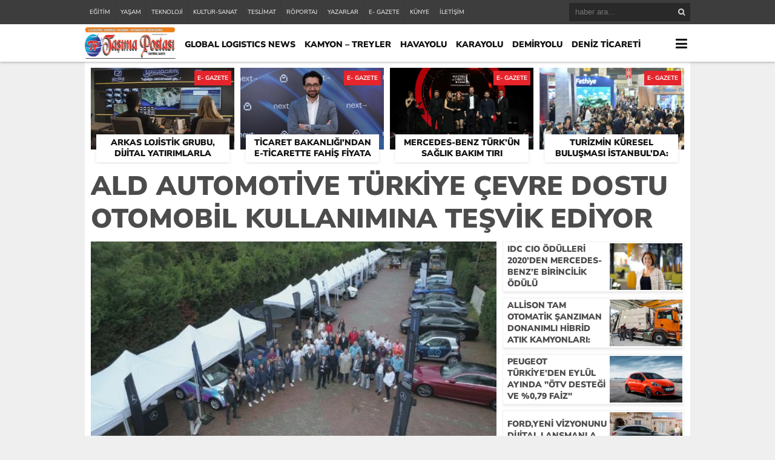

--- FILE ---
content_type: text/html; charset=UTF-8
request_url: https://tasimapostasi.com/2019/11/06/ald-automotive-turkiye-cevre-dostu-otomobil-kullanimina-tesvik-ediyor/
body_size: 13703
content:
<!DOCTYPE html>
<html lang="tr">
<head>
<meta charset="utf-8">
<link rel="preload" href="https://tasimapostasi.com/wp-content/cache/fvm/min/1761213374-cssb0475971cb9dad3a918ef169d1a6f60fdce8a2be14c56679825271e21b3ba.css" as="style" media="all" /> 
<link rel="preload" href="https://tasimapostasi.com/wp-content/cache/fvm/min/1761213374-css6735371f3e202151905432987ea741593d1b2848d83fc52cda11815def935.css" as="style" media="all" />
<script data-cfasync="false">if(navigator.userAgent.match(/MSIE|Internet Explorer/i)||navigator.userAgent.match(/Trident\/7\..*?rv:11/i)){var href=document.location.href;if(!href.match(/[?&]iebrowser/)){if(href.indexOf("?")==-1){if(href.indexOf("#")==-1){document.location.href=href+"?iebrowser=1"}else{document.location.href=href.replace("#","?iebrowser=1#")}}else{if(href.indexOf("#")==-1){document.location.href=href+"&iebrowser=1"}else{document.location.href=href.replace("#","&iebrowser=1#")}}}}</script>
<script data-cfasync="false">class FVMLoader{constructor(e){this.triggerEvents=e,this.eventOptions={passive:!0},this.userEventListener=this.triggerListener.bind(this),this.delayedScripts={normal:[],async:[],defer:[]},this.allJQueries=[]}_addUserInteractionListener(e){this.triggerEvents.forEach(t=>window.addEventListener(t,e.userEventListener,e.eventOptions))}_removeUserInteractionListener(e){this.triggerEvents.forEach(t=>window.removeEventListener(t,e.userEventListener,e.eventOptions))}triggerListener(){this._removeUserInteractionListener(this),"loading"===document.readyState?document.addEventListener("DOMContentLoaded",this._loadEverythingNow.bind(this)):this._loadEverythingNow()}async _loadEverythingNow(){this._runAllDelayedCSS(),this._delayEventListeners(),this._delayJQueryReady(this),this._handleDocumentWrite(),this._registerAllDelayedScripts(),await this._loadScriptsFromList(this.delayedScripts.normal),await this._loadScriptsFromList(this.delayedScripts.defer),await this._loadScriptsFromList(this.delayedScripts.async),await this._triggerDOMContentLoaded(),await this._triggerWindowLoad(),window.dispatchEvent(new Event("wpr-allScriptsLoaded"))}_registerAllDelayedScripts(){document.querySelectorAll("script[type=fvmdelay]").forEach(e=>{e.hasAttribute("src")?e.hasAttribute("async")&&!1!==e.async?this.delayedScripts.async.push(e):e.hasAttribute("defer")&&!1!==e.defer||"module"===e.getAttribute("data-type")?this.delayedScripts.defer.push(e):this.delayedScripts.normal.push(e):this.delayedScripts.normal.push(e)})}_runAllDelayedCSS(){document.querySelectorAll("link[rel=fvmdelay]").forEach(e=>{e.setAttribute("rel","stylesheet")})}async _transformScript(e){return await this._requestAnimFrame(),new Promise(t=>{const n=document.createElement("script");let r;[...e.attributes].forEach(e=>{let t=e.nodeName;"type"!==t&&("data-type"===t&&(t="type",r=e.nodeValue),n.setAttribute(t,e.nodeValue))}),e.hasAttribute("src")?(n.addEventListener("load",t),n.addEventListener("error",t)):(n.text=e.text,t()),e.parentNode.replaceChild(n,e)})}async _loadScriptsFromList(e){const t=e.shift();return t?(await this._transformScript(t),this._loadScriptsFromList(e)):Promise.resolve()}_delayEventListeners(){let e={};function t(t,n){!function(t){function n(n){return e[t].eventsToRewrite.indexOf(n)>=0?"wpr-"+n:n}e[t]||(e[t]={originalFunctions:{add:t.addEventListener,remove:t.removeEventListener},eventsToRewrite:[]},t.addEventListener=function(){arguments[0]=n(arguments[0]),e[t].originalFunctions.add.apply(t,arguments)},t.removeEventListener=function(){arguments[0]=n(arguments[0]),e[t].originalFunctions.remove.apply(t,arguments)})}(t),e[t].eventsToRewrite.push(n)}function n(e,t){let n=e[t];Object.defineProperty(e,t,{get:()=>n||function(){},set(r){e["wpr"+t]=n=r}})}t(document,"DOMContentLoaded"),t(window,"DOMContentLoaded"),t(window,"load"),t(window,"pageshow"),t(document,"readystatechange"),n(document,"onreadystatechange"),n(window,"onload"),n(window,"onpageshow")}_delayJQueryReady(e){let t=window.jQuery;Object.defineProperty(window,"jQuery",{get:()=>t,set(n){if(n&&n.fn&&!e.allJQueries.includes(n)){n.fn.ready=n.fn.init.prototype.ready=function(t){e.domReadyFired?t.bind(document)(n):document.addEventListener("DOMContentLoaded2",()=>t.bind(document)(n))};const t=n.fn.on;n.fn.on=n.fn.init.prototype.on=function(){if(this[0]===window){function e(e){return e.split(" ").map(e=>"load"===e||0===e.indexOf("load.")?"wpr-jquery-load":e).join(" ")}"string"==typeof arguments[0]||arguments[0]instanceof String?arguments[0]=e(arguments[0]):"object"==typeof arguments[0]&&Object.keys(arguments[0]).forEach(t=>{delete Object.assign(arguments[0],{[e(t)]:arguments[0][t]})[t]})}return t.apply(this,arguments),this},e.allJQueries.push(n)}t=n}})}async _triggerDOMContentLoaded(){this.domReadyFired=!0,await this._requestAnimFrame(),document.dispatchEvent(new Event("DOMContentLoaded2")),await this._requestAnimFrame(),window.dispatchEvent(new Event("DOMContentLoaded2")),await this._requestAnimFrame(),document.dispatchEvent(new Event("wpr-readystatechange")),await this._requestAnimFrame(),document.wpronreadystatechange&&document.wpronreadystatechange()}async _triggerWindowLoad(){await this._requestAnimFrame(),window.dispatchEvent(new Event("wpr-load")),await this._requestAnimFrame(),window.wpronload&&window.wpronload(),await this._requestAnimFrame(),this.allJQueries.forEach(e=>e(window).trigger("wpr-jquery-load")),window.dispatchEvent(new Event("wpr-pageshow")),await this._requestAnimFrame(),window.wpronpageshow&&window.wpronpageshow()}_handleDocumentWrite(){const e=new Map;document.write=document.writeln=function(t){const n=document.currentScript,r=document.createRange(),i=n.parentElement;let a=e.get(n);void 0===a&&(a=n.nextSibling,e.set(n,a));const s=document.createDocumentFragment();r.setStart(s,0),s.appendChild(r.createContextualFragment(t)),i.insertBefore(s,a)}}async _requestAnimFrame(){return new Promise(e=>requestAnimationFrame(e))}static run(){const e=new FVMLoader(["keydown","mousemove","touchmove","touchstart","touchend","wheel"]);e._addUserInteractionListener(e)}}FVMLoader.run();</script>
<title>ALD AUTOMOTİVE TÜRKİYE ÇEVRE DOSTU OTOMOBİL KULLANIMINA TEŞVİK EDİYOR &laquo; Lojistik sektörü Son dakika haber gazetesi Taşıma Postası</title>
<meta name='robots' content='max-image-preview:large' />
<link rel="alternate" type="application/rss+xml" title="Lojistik sektörü Son dakika haber gazetesi Taşıma Postası &raquo; ALD AUTOMOTİVE TÜRKİYE ÇEVRE DOSTU OTOMOBİL KULLANIMINA TEŞVİK EDİYOR yorum beslemesi" href="https://tasimapostasi.com/2019/11/06/ald-automotive-turkiye-cevre-dostu-otomobil-kullanimina-tesvik-ediyor/feed/" />
<link rel="canonical" href="https://tasimapostasi.com/2019/11/06/ald-automotive-turkiye-cevre-dostu-otomobil-kullanimina-tesvik-ediyor/" />
<meta name="twitter:image" content="https://tasimapostasi.com/wp-content/uploads/2019/11/ALD_Etkinlik.jpg" />
<meta name="twitter:card" content="summary_large_image">
<meta name="twitter:title" content="ALD AUTOMOTİVE TÜRKİYE ÇEVRE DOSTU OTOMOBİL KULLANIMINA TEŞVİK EDİYOR">
<meta property="og:title" content="ALD AUTOMOTİVE TÜRKİYE ÇEVRE DOSTU OTOMOBİL KULLANIMINA TEŞVİK EDİYOR" />
<meta property="og:url" content="https://tasimapostasi.com/2019/11/06/ald-automotive-turkiye-cevre-dostu-otomobil-kullanimina-tesvik-ediyor/" />
<meta property="og:image" content="https://tasimapostasi.com/wp-content/uploads/2019/11/ALD_Etkinlik.jpg" />
<link rel="shortcut icon" href="https://tasimapostasi.com/wp-content/uploads/2019/08/%C4%B0kon.jpg" />
<link rel="stylesheet" type="text/css" href="https://tasimapostasi.com/wp-content/cache/fvm/min/1761213374-cssb0475971cb9dad3a918ef169d1a6f60fdce8a2be14c56679825271e21b3ba.css" media="all"/>
<script type="text/javascript" src="https://tasimapostasi.com/wp-content/themes/theHaberV4/cssjs/jquery.min.js"></script>
<script type="text/javascript"> var temaurl = 'https://tasimapostasi.com/wp-content/themes/theHaberV4'; var tarayicibildirimleri = 'false'; </script>
<script type="text/javascript" src="https://tasimapostasi.com/wp-content/themes/theHaberV4/cssjs/swiper.min.js"></script>
<link rel='stylesheet' id='wp-block-library-css' href='https://tasimapostasi.com/wp-content/cache/fvm/min/1761213374-css6735371f3e202151905432987ea741593d1b2848d83fc52cda11815def935.css' type='text/css' media='all' />
<style id='global-styles-inline-css' type='text/css' media="all">body{--wp--preset--color--black:#000000;--wp--preset--color--cyan-bluish-gray:#abb8c3;--wp--preset--color--white:#ffffff;--wp--preset--color--pale-pink:#f78da7;--wp--preset--color--vivid-red:#cf2e2e;--wp--preset--color--luminous-vivid-orange:#ff6900;--wp--preset--color--luminous-vivid-amber:#fcb900;--wp--preset--color--light-green-cyan:#7bdcb5;--wp--preset--color--vivid-green-cyan:#00d084;--wp--preset--color--pale-cyan-blue:#8ed1fc;--wp--preset--color--vivid-cyan-blue:#0693e3;--wp--preset--color--vivid-purple:#9b51e0;--wp--preset--gradient--vivid-cyan-blue-to-vivid-purple:linear-gradient(135deg,rgba(6,147,227,1) 0%,rgb(155,81,224) 100%);--wp--preset--gradient--light-green-cyan-to-vivid-green-cyan:linear-gradient(135deg,rgb(122,220,180) 0%,rgb(0,208,130) 100%);--wp--preset--gradient--luminous-vivid-amber-to-luminous-vivid-orange:linear-gradient(135deg,rgba(252,185,0,1) 0%,rgba(255,105,0,1) 100%);--wp--preset--gradient--luminous-vivid-orange-to-vivid-red:linear-gradient(135deg,rgba(255,105,0,1) 0%,rgb(207,46,46) 100%);--wp--preset--gradient--very-light-gray-to-cyan-bluish-gray:linear-gradient(135deg,rgb(238,238,238) 0%,rgb(169,184,195) 100%);--wp--preset--gradient--cool-to-warm-spectrum:linear-gradient(135deg,rgb(74,234,220) 0%,rgb(151,120,209) 20%,rgb(207,42,186) 40%,rgb(238,44,130) 60%,rgb(251,105,98) 80%,rgb(254,248,76) 100%);--wp--preset--gradient--blush-light-purple:linear-gradient(135deg,rgb(255,206,236) 0%,rgb(152,150,240) 100%);--wp--preset--gradient--blush-bordeaux:linear-gradient(135deg,rgb(254,205,165) 0%,rgb(254,45,45) 50%,rgb(107,0,62) 100%);--wp--preset--gradient--luminous-dusk:linear-gradient(135deg,rgb(255,203,112) 0%,rgb(199,81,192) 50%,rgb(65,88,208) 100%);--wp--preset--gradient--pale-ocean:linear-gradient(135deg,rgb(255,245,203) 0%,rgb(182,227,212) 50%,rgb(51,167,181) 100%);--wp--preset--gradient--electric-grass:linear-gradient(135deg,rgb(202,248,128) 0%,rgb(113,206,126) 100%);--wp--preset--gradient--midnight:linear-gradient(135deg,rgb(2,3,129) 0%,rgb(40,116,252) 100%);--wp--preset--duotone--dark-grayscale:url('#wp-duotone-dark-grayscale');--wp--preset--duotone--grayscale:url('#wp-duotone-grayscale');--wp--preset--duotone--purple-yellow:url('#wp-duotone-purple-yellow');--wp--preset--duotone--blue-red:url('#wp-duotone-blue-red');--wp--preset--duotone--midnight:url('#wp-duotone-midnight');--wp--preset--duotone--magenta-yellow:url('#wp-duotone-magenta-yellow');--wp--preset--duotone--purple-green:url('#wp-duotone-purple-green');--wp--preset--duotone--blue-orange:url('#wp-duotone-blue-orange');--wp--preset--font-size--small:13px;--wp--preset--font-size--medium:20px;--wp--preset--font-size--large:36px;--wp--preset--font-size--x-large:42px}.has-black-color{color:var(--wp--preset--color--black)!important}.has-cyan-bluish-gray-color{color:var(--wp--preset--color--cyan-bluish-gray)!important}.has-white-color{color:var(--wp--preset--color--white)!important}.has-pale-pink-color{color:var(--wp--preset--color--pale-pink)!important}.has-vivid-red-color{color:var(--wp--preset--color--vivid-red)!important}.has-luminous-vivid-orange-color{color:var(--wp--preset--color--luminous-vivid-orange)!important}.has-luminous-vivid-amber-color{color:var(--wp--preset--color--luminous-vivid-amber)!important}.has-light-green-cyan-color{color:var(--wp--preset--color--light-green-cyan)!important}.has-vivid-green-cyan-color{color:var(--wp--preset--color--vivid-green-cyan)!important}.has-pale-cyan-blue-color{color:var(--wp--preset--color--pale-cyan-blue)!important}.has-vivid-cyan-blue-color{color:var(--wp--preset--color--vivid-cyan-blue)!important}.has-vivid-purple-color{color:var(--wp--preset--color--vivid-purple)!important}.has-black-background-color{background-color:var(--wp--preset--color--black)!important}.has-cyan-bluish-gray-background-color{background-color:var(--wp--preset--color--cyan-bluish-gray)!important}.has-white-background-color{background-color:var(--wp--preset--color--white)!important}.has-pale-pink-background-color{background-color:var(--wp--preset--color--pale-pink)!important}.has-vivid-red-background-color{background-color:var(--wp--preset--color--vivid-red)!important}.has-luminous-vivid-orange-background-color{background-color:var(--wp--preset--color--luminous-vivid-orange)!important}.has-luminous-vivid-amber-background-color{background-color:var(--wp--preset--color--luminous-vivid-amber)!important}.has-light-green-cyan-background-color{background-color:var(--wp--preset--color--light-green-cyan)!important}.has-vivid-green-cyan-background-color{background-color:var(--wp--preset--color--vivid-green-cyan)!important}.has-pale-cyan-blue-background-color{background-color:var(--wp--preset--color--pale-cyan-blue)!important}.has-vivid-cyan-blue-background-color{background-color:var(--wp--preset--color--vivid-cyan-blue)!important}.has-vivid-purple-background-color{background-color:var(--wp--preset--color--vivid-purple)!important}.has-black-border-color{border-color:var(--wp--preset--color--black)!important}.has-cyan-bluish-gray-border-color{border-color:var(--wp--preset--color--cyan-bluish-gray)!important}.has-white-border-color{border-color:var(--wp--preset--color--white)!important}.has-pale-pink-border-color{border-color:var(--wp--preset--color--pale-pink)!important}.has-vivid-red-border-color{border-color:var(--wp--preset--color--vivid-red)!important}.has-luminous-vivid-orange-border-color{border-color:var(--wp--preset--color--luminous-vivid-orange)!important}.has-luminous-vivid-amber-border-color{border-color:var(--wp--preset--color--luminous-vivid-amber)!important}.has-light-green-cyan-border-color{border-color:var(--wp--preset--color--light-green-cyan)!important}.has-vivid-green-cyan-border-color{border-color:var(--wp--preset--color--vivid-green-cyan)!important}.has-pale-cyan-blue-border-color{border-color:var(--wp--preset--color--pale-cyan-blue)!important}.has-vivid-cyan-blue-border-color{border-color:var(--wp--preset--color--vivid-cyan-blue)!important}.has-vivid-purple-border-color{border-color:var(--wp--preset--color--vivid-purple)!important}.has-vivid-cyan-blue-to-vivid-purple-gradient-background{background:var(--wp--preset--gradient--vivid-cyan-blue-to-vivid-purple)!important}.has-light-green-cyan-to-vivid-green-cyan-gradient-background{background:var(--wp--preset--gradient--light-green-cyan-to-vivid-green-cyan)!important}.has-luminous-vivid-amber-to-luminous-vivid-orange-gradient-background{background:var(--wp--preset--gradient--luminous-vivid-amber-to-luminous-vivid-orange)!important}.has-luminous-vivid-orange-to-vivid-red-gradient-background{background:var(--wp--preset--gradient--luminous-vivid-orange-to-vivid-red)!important}.has-very-light-gray-to-cyan-bluish-gray-gradient-background{background:var(--wp--preset--gradient--very-light-gray-to-cyan-bluish-gray)!important}.has-cool-to-warm-spectrum-gradient-background{background:var(--wp--preset--gradient--cool-to-warm-spectrum)!important}.has-blush-light-purple-gradient-background{background:var(--wp--preset--gradient--blush-light-purple)!important}.has-blush-bordeaux-gradient-background{background:var(--wp--preset--gradient--blush-bordeaux)!important}.has-luminous-dusk-gradient-background{background:var(--wp--preset--gradient--luminous-dusk)!important}.has-pale-ocean-gradient-background{background:var(--wp--preset--gradient--pale-ocean)!important}.has-electric-grass-gradient-background{background:var(--wp--preset--gradient--electric-grass)!important}.has-midnight-gradient-background{background:var(--wp--preset--gradient--midnight)!important}.has-small-font-size{font-size:var(--wp--preset--font-size--small)!important}.has-medium-font-size{font-size:var(--wp--preset--font-size--medium)!important}.has-large-font-size{font-size:var(--wp--preset--font-size--large)!important}.has-x-large-font-size{font-size:var(--wp--preset--font-size--x-large)!important}</style> 
<style media="all">#siteGenel{margin:0 auto 0 auto!important}body{background:#efefef!important}#header{background:#ffffff!important}#ustSondakika{background:#e6242b!important}.sondkBaslik,.sondk a,.sondk-ileri,.sondk-geri{color:#ffffff!important}.ustMenu1 ul li a,button.dropbtn{color:#131313!important}.ustMenu1 ul li a:hover,button.dropbtn:hover,button.dropbtn:focus{color:#e6242b!important}</style>
</head>
<body><div class="alerttt" style="display: none;"><a href="https://tasimapostasi.com" title="Lojistik sektörü Son dakika haber gazetesi Taşıma Postası"><img src="https://tasimapostasi.com/wp-content/themes/theHaberV4/images/logo.png" alt="haberdar ol" width="70" height="24"/></a><strong>İlk Sen Haberdar Ol!</strong><span>Web bildirim ile, önemli gelişmelerden anında haberdar olmak ister misiniz?</span><div class="sil"></div><a class="hayir" onclick="haberbildirimHayir()" title="Daha Sonra">Daha Sonra</a><a class="evet" onclick="haberbildirimEvet()" title="Bildirimleri Al">Bildirimleri Al</a></div><div style="width: 100%; height: 40px; background: #3d3d3d;position: relative;z-index: 9999;"><div style="margin: 0px auto; width: 1000px; height: 40px; background: #3d3d3d;"><div class="menu-ust-menu-container"><ul id="menu-ust-menu" class="tMenu"><li id="menu-item-9095" class="menu-item menu-item-type-taxonomy menu-item-object-category menu-item-9095"><a href="https://tasimapostasi.com/category/egitim/">EĞİTİM</a></li><li id="menu-item-9101" class="menu-item menu-item-type-taxonomy menu-item-object-category menu-item-9101"><a href="https://tasimapostasi.com/category/yasam/">YAŞAM</a></li><li id="menu-item-9099" class="menu-item menu-item-type-taxonomy menu-item-object-category menu-item-9099"><a href="https://tasimapostasi.com/category/teknoloji/">TEKNOLOJİ</a></li><li id="menu-item-9096" class="menu-item menu-item-type-taxonomy menu-item-object-category menu-item-9096"><a href="https://tasimapostasi.com/category/kultur-sanat/">KULTUR-SANAT</a></li><li id="menu-item-9100" class="menu-item menu-item-type-taxonomy menu-item-object-category menu-item-9100"><a href="https://tasimapostasi.com/category/teslimat/">TESLİMAT</a></li><li id="menu-item-9097" class="menu-item menu-item-type-taxonomy menu-item-object-category menu-item-9097"><a href="https://tasimapostasi.com/category/roportaj/">RÖPORTAJ</a></li><li id="menu-item-9094" class="menu-item menu-item-type-post_type menu-item-object-page menu-item-9094"><a href="https://tasimapostasi.com/yazarlar/">YAZARLAR</a></li><li id="menu-item-9098" class="menu-item menu-item-type-taxonomy menu-item-object-category menu-item-9098"><a href="https://tasimapostasi.com/category/e-gazete/">E- GAZETE</a></li><li id="menu-item-9092" class="menu-item menu-item-type-post_type menu-item-object-page menu-item-9092"><a href="https://tasimapostasi.com/kunye/">KÜNYE</a></li><li id="menu-item-9093" class="menu-item menu-item-type-post_type menu-item-object-page menu-item-9093"><a href="https://tasimapostasi.com/iletisim/">İLETİŞİM</a></li></ul></div><div class="ustSag"><form method="get" id="searchform" class="aramayap cf" action="https://tasimapostasi.com/"><input type="text" value="" placeholder="haber ara..." name="s" id="s" /><button type="submit" class="s"></button></form></div></div></div><div class="temizle"></div><div id="header"><div style="margin: 0px auto; width: 1000px; height: auto; overflow: hidden;"><div class="logoAlani"><a href="https://tasimapostasi.com" title="Lojistik sektörü Son dakika haber gazetesi Taşıma Postası"><img src="https://tasimapostasi.com/wp-content/themes/theHaberV4/images/logo.png" alt="Lojistik sektörü Son dakika haber gazetesi Taşıma Postası" width="150" height="52"/></a></div><div class="ustMenu1"><div class="menu-top-menu-container"><ul id="menu-top-menu" class="menu"><li id="menu-item-9107" class="menu-item menu-item-type-taxonomy menu-item-object-category menu-item-9107"><a href="https://tasimapostasi.com/category/global-logistics-news/">GLOBAL LOGISTICS NEWS</a></li><li id="menu-item-9110" class="menu-item menu-item-type-taxonomy menu-item-object-category menu-item-9110"><a href="https://tasimapostasi.com/category/kamyon-treyler/">KAMYON &#8211; TREYLER</a></li><li id="menu-item-9109" class="menu-item menu-item-type-taxonomy menu-item-object-category menu-item-9109"><a href="https://tasimapostasi.com/category/havayolu/">HAVAYOLU</a></li><li id="menu-item-9111" class="menu-item menu-item-type-taxonomy menu-item-object-category menu-item-9111"><a href="https://tasimapostasi.com/category/karayolu/">KARAYOLU</a></li><li id="menu-item-9103" class="menu-item menu-item-type-taxonomy menu-item-object-category menu-item-9103"><a href="https://tasimapostasi.com/category/demiryolu/">DEMİRYOLU</a></li><li id="menu-item-9104" class="menu-item menu-item-type-taxonomy menu-item-object-category menu-item-9104"><a href="https://tasimapostasi.com/category/deniz-ticareti/">DENİZ TİCARETİ</a></li><li id="menu-item-9116" class="menu-item menu-item-type-taxonomy menu-item-object-category menu-item-9116"><a href="https://tasimapostasi.com/category/otobus/">OTOBÜS</a></li><li id="menu-item-9118" class="menu-item menu-item-type-taxonomy menu-item-object-category current-post-ancestor current-menu-parent current-post-parent menu-item-9118"><a href="https://tasimapostasi.com/category/otomotiv/">OTOMOTİV</a></li><li id="menu-item-9102" class="menu-item menu-item-type-taxonomy menu-item-object-category menu-item-9102"><a href="https://tasimapostasi.com/category/bilgi-bankasi/">BİLGİ BANKASI</a></li><li id="menu-item-9108" class="menu-item menu-item-type-taxonomy menu-item-object-category menu-item-9108"><a href="https://tasimapostasi.com/category/hafif-ticari/">HAFİF TİCARİ</a></li><li id="menu-item-9112" class="menu-item menu-item-type-taxonomy menu-item-object-category menu-item-9112"><a href="https://tasimapostasi.com/category/kombine/">KOMBİNE</a></li><li id="menu-item-9114" class="menu-item menu-item-type-taxonomy menu-item-object-category menu-item-9114"><a href="https://tasimapostasi.com/category/lastik-sektoru/">LASTİK SEKTÖRÜ</a></li><li id="menu-item-9115" class="menu-item menu-item-type-taxonomy menu-item-object-category menu-item-9115"><a href="https://tasimapostasi.com/category/oto-test/">OTO-TEST</a></li><li id="menu-item-9119" class="menu-item menu-item-type-taxonomy menu-item-object-category menu-item-9119"><a href="https://tasimapostasi.com/category/ozel-haber/">ÖZEL HABER</a></li><li id="menu-item-9120" class="menu-item menu-item-type-taxonomy menu-item-object-category menu-item-9120"><a href="https://tasimapostasi.com/category/ralli/">RALLİ</a></li><li id="menu-item-9122" class="menu-item menu-item-type-taxonomy menu-item-object-category menu-item-9122"><a href="https://tasimapostasi.com/category/e-gazete/">E- GAZETE</a></li><li id="menu-item-9124" class="menu-item menu-item-type-taxonomy menu-item-object-category menu-item-9124"><a href="https://tasimapostasi.com/category/teslimat/">TESLİMAT</a></li><li id="menu-item-9125" class="menu-item menu-item-type-taxonomy menu-item-object-category menu-item-9125"><a href="https://tasimapostasi.com/category/yan-sanayi/">YAN SANAYİ</a></li><li id="menu-item-9127" class="menu-item menu-item-type-taxonomy menu-item-object-category menu-item-9127"><a href="https://tasimapostasi.com/category/yat-yelken-marina/">YAT-YELKEN-MARİNA</a></li><li id="menu-item-9128" class="menu-item menu-item-type-taxonomy menu-item-object-category menu-item-9128"><a href="https://tasimapostasi.com/category/yolcu-tasimaciligi/">YOLCU TAŞIMACILIĞI</a></li></ul></div></div><div class="dropdown"><button onclick="myFunction()" class="dropbtn"></button><div id="myDropdown" class="dropdown-content"><div class="menu-top-menu-container"><ul id="menu-top-menu-1" class=""><li class="menu-item menu-item-type-taxonomy menu-item-object-category menu-item-9107"><a href="https://tasimapostasi.com/category/global-logistics-news/">GLOBAL LOGISTICS NEWS</a></li><li class="menu-item menu-item-type-taxonomy menu-item-object-category menu-item-9110"><a href="https://tasimapostasi.com/category/kamyon-treyler/">KAMYON &#8211; TREYLER</a></li><li class="menu-item menu-item-type-taxonomy menu-item-object-category menu-item-9109"><a href="https://tasimapostasi.com/category/havayolu/">HAVAYOLU</a></li><li class="menu-item menu-item-type-taxonomy menu-item-object-category menu-item-9111"><a href="https://tasimapostasi.com/category/karayolu/">KARAYOLU</a></li><li class="menu-item menu-item-type-taxonomy menu-item-object-category menu-item-9103"><a href="https://tasimapostasi.com/category/demiryolu/">DEMİRYOLU</a></li><li class="menu-item menu-item-type-taxonomy menu-item-object-category menu-item-9104"><a href="https://tasimapostasi.com/category/deniz-ticareti/">DENİZ TİCARETİ</a></li><li class="menu-item menu-item-type-taxonomy menu-item-object-category menu-item-9116"><a href="https://tasimapostasi.com/category/otobus/">OTOBÜS</a></li><li class="menu-item menu-item-type-taxonomy menu-item-object-category current-post-ancestor current-menu-parent current-post-parent menu-item-9118"><a href="https://tasimapostasi.com/category/otomotiv/">OTOMOTİV</a></li><li class="menu-item menu-item-type-taxonomy menu-item-object-category menu-item-9102"><a href="https://tasimapostasi.com/category/bilgi-bankasi/">BİLGİ BANKASI</a></li><li class="menu-item menu-item-type-taxonomy menu-item-object-category menu-item-9108"><a href="https://tasimapostasi.com/category/hafif-ticari/">HAFİF TİCARİ</a></li><li class="menu-item menu-item-type-taxonomy menu-item-object-category menu-item-9112"><a href="https://tasimapostasi.com/category/kombine/">KOMBİNE</a></li><li class="menu-item menu-item-type-taxonomy menu-item-object-category menu-item-9114"><a href="https://tasimapostasi.com/category/lastik-sektoru/">LASTİK SEKTÖRÜ</a></li><li class="menu-item menu-item-type-taxonomy menu-item-object-category menu-item-9115"><a href="https://tasimapostasi.com/category/oto-test/">OTO-TEST</a></li><li class="menu-item menu-item-type-taxonomy menu-item-object-category menu-item-9119"><a href="https://tasimapostasi.com/category/ozel-haber/">ÖZEL HABER</a></li><li class="menu-item menu-item-type-taxonomy menu-item-object-category menu-item-9120"><a href="https://tasimapostasi.com/category/ralli/">RALLİ</a></li><li class="menu-item menu-item-type-taxonomy menu-item-object-category menu-item-9122"><a href="https://tasimapostasi.com/category/e-gazete/">E- GAZETE</a></li><li class="menu-item menu-item-type-taxonomy menu-item-object-category menu-item-9124"><a href="https://tasimapostasi.com/category/teslimat/">TESLİMAT</a></li><li class="menu-item menu-item-type-taxonomy menu-item-object-category menu-item-9125"><a href="https://tasimapostasi.com/category/yan-sanayi/">YAN SANAYİ</a></li><li class="menu-item menu-item-type-taxonomy menu-item-object-category menu-item-9127"><a href="https://tasimapostasi.com/category/yat-yelken-marina/">YAT-YELKEN-MARİNA</a></li><li class="menu-item menu-item-type-taxonomy menu-item-object-category menu-item-9128"><a href="https://tasimapostasi.com/category/yolcu-tasimaciligi/">YOLCU TAŞIMACILIĞI</a></li></ul></div></div></div></div></div><div class="temizle"></div><div style="width: 1000px;margin: 0px auto;background: #fff;z-index: 10;position: relative;"></div><div id="siteGenel"><div style="width: 980px; height: auto; overflow: hidden; display: block; margin-bottom: 10px;"><div class="surManset"><a href="https://tasimapostasi.com/2026/01/20/arkas-lojistik-grubu-dijital-yatirimlarla-operasyonel-gucunu-artiriyor/" title="Arkas Lojistik Grubu, Dijital Yatırımlarla Operasyonel Gücünü Artırıyor"><div class="resim2" style="background-image: url(https://tasimapostasi.com/wp-content/uploads/2026/01/Arcell_ARTIM-2-597x336.jpg);"></div><h4>Arkas Lojistik Grubu, Dijital Yatırımlarla Operasyonel Gücünü Artırıyor</h4></a><div class="kategoriSur">E- GAZETE</div></div><div class="surManset"><a href="https://tasimapostasi.com/2026/01/20/ticaret-bakanligindan-e-ticarette-fahis-fiyata-net-mudahale-sektorde-adil-rekabetin-guclenmesi/" title="Ticaret Bakanlığı’ndan E-Ticarette Fahiş Fiyata Net Müdahale Sektörde Adil Rekabetin Güçlenmesi,"><div class="resim2" style="background-image: url(https://tasimapostasi.com/wp-content/uploads/2026/01/Sinan-Akdal-ideasoft-CEO-504x336.jpg);"></div><h4>Ticaret Bakanlığı’ndan E-Ticarette Fahiş Fiyata Net Müdahale Sektörde Adil Rekabetin Güçlenmesi,</h4></a><div class="kategoriSur">E- GAZETE</div></div><div class="surManset"><a href="https://tasimapostasi.com/2026/01/20/mercedes-benz-turkun-saglik-bakim-tiri-projesine-en-iyi-roadshow-odulu/" title="Mercedes-Benz Türk’ün Sağlık Bakım Tırı Projesine “En İyi Roadshow” Ödülü"><div class="resim2" style="background-image: url(https://tasimapostasi.com/wp-content/uploads/2026/01/Mercedes-Benz-Turkun-Saglik-Bakim-Tiri-Projesine-En-Iyi-Roadshow-Odulu-533x336.jpg);"></div><h4>Mercedes-Benz Türk’ün Sağlık Bakım Tırı Projesine “En İyi Roadshow” Ödülü</h4></a><div class="kategoriSur">E- GAZETE</div></div><div class="surManset"><a href="https://tasimapostasi.com/2026/01/18/turizmin-kuresel-bulusmasi-istanbulda-emitt-2026-istanbul-fuar-merkezinde/" title="Turizmin Küresel Buluşması İstanbul’da: EMITT 2026 İstanbul Fuar Merkezi’nde!"><div class="resim2" style="background-image: url(https://tasimapostasi.com/wp-content/uploads/2026/01/Emitt-Fuari-1-504x336.jpg);"></div><h4>Turizmin Küresel Buluşması İstanbul’da: EMITT 2026 İstanbul Fuar Merkezi’nde!</h4></a><div class="kategoriSur">E- GAZETE</div></div></div><div class="temizle"></div><div class="detayBaslik"><h1 itemprop="headline">ALD AUTOMOTİVE TÜRKİYE ÇEVRE DOSTU OTOMOBİL KULLANIMINA TEŞVİK EDİYOR</h1><h2 itemprop="description"></h2></div><div class="temizle"></div><div id="solBlok"><div class="detayHaber"><div class="resim4" style="background-image: url(https://tasimapostasi.com/wp-content/uploads/2019/11/ALD_Etkinlik-590x336.jpg); margin-bottom: 0px; position:relative!important;"></div><div class="haberEklendi"><span>Bu haber 06 Kasım 2019 - 21:20 'de eklendi ve</span> <strong></strong> <span>kez görüntülendi.</span></div><div style="margin: 0px 0px 10px 0px; width: 670px; height: auto; overflow: hidden; display: block;"><div class="singleFacebook"><a target="_blank" href="http://www.facebook.com/share.php?u=https://tasimapostasi.com/2019/11/06/ald-automotive-turkiye-cevre-dostu-otomobil-kullanimina-tesvik-ediyor/" title="facebook"><i class="fa fa-facebook"></i></a></div><div class="singleTwitter"><a target="_blank" href="http://twitter.com/intent/tweet?text=ALD AUTOMOTİVE TÜRKİYE ÇEVRE DOSTU OTOMOBİL KULLANIMINA TEŞVİK EDİYOR&url=https://tasimapostasi.com/2019/11/06/ald-automotive-turkiye-cevre-dostu-otomobil-kullanimina-tesvik-ediyor/" title="twitter"><i class="fa fa-twitter"></i></a></div><div class="singleLinkedin"><a target="_blank" href="http://www.linkedin.com/shareArticle?mini=true&url=https://tasimapostasi.com/2019/11/06/ald-automotive-turkiye-cevre-dostu-otomobil-kullanimina-tesvik-ediyor/" title="linkedin"><i class="fa fa-linkedin"></i></a></div><div class="singleYorum"><a href="https://tasimapostasi.com/2019/11/06/ald-automotive-turkiye-cevre-dostu-otomobil-kullanimina-tesvik-ediyor/#respond" title="yorum yaz"><i class="fa fa-comments"></i></a></div><div style="float: right;width: auto; height: auto; overflow: hidden; display:block;"><a href="javascript:;" id="increase-font" class="buku"><i class="fa fa-plus" aria-hidden="true"></i></a><a href="javascript:;" id="decrease-font" class="buku"><i class="fa fa-minus" aria-hidden="true"></i></a></div></div><div class="temizle"></div><div itemprop="articleBody" class="habericiResim"><p><img src="https://tasimapostasi.com/wp-content/uploads/2019/11/ALD_Logo-300x300.jpg" alt="" width="300" height="300" class="alignnone size-medium wp-image-13208" srcset="https://tasimapostasi.com/wp-content/uploads/2019/11/ALD_Logo-300x300.jpg 300w, https://tasimapostasi.com/wp-content/uploads/2019/11/ALD_Logo-150x150.jpg 150w, https://tasimapostasi.com/wp-content/uploads/2019/11/ALD_Logo-768x768.jpg 768w, https://tasimapostasi.com/wp-content/uploads/2019/11/ALD_Logo-1024x1024.jpg 1024w, https://tasimapostasi.com/wp-content/uploads/2019/11/ALD_Logo-336x336.jpg 336w, https://tasimapostasi.com/wp-content/uploads/2019/11/ALD_Logo-250x250.jpg 250w, https://tasimapostasi.com/wp-content/uploads/2019/11/ALD_Logo-160x160.jpg 160w, https://tasimapostasi.com/wp-content/uploads/2019/11/ALD_Logo-132x132.jpg 132w, https://tasimapostasi.com/wp-content/uploads/2019/11/ALD_Logo-54x54.jpg 54w" sizes="(max-width: 300px) 100vw, 300px" /></p><p>Türkiye&#8217;de operasyonel kiralama sektörünün en önemli oyunculardan biri olan ALD Automotive Türkiye, müşterileri için Elektrikli ve Hibrit Araç Etkinliği düzenledi. Etkinlik, ALD Automotive müşterilerine hibrit ve elektrikli araçların en yeni teknolojilerini keşfetmeleri ve test etme imkanı sunarken ayrıca güvenli sürüş hakkında farkındalık yaratmak için emniyet kemeri simülatörlerini de deneyimlemelerini sağladı.</p><p>ALD Automotive Türkiye, Lexus, Toyota, Mercedes-Benz, Renault, Volvo ve ZES (Zorlu Energy Solutions) desteğiyle &#8220;Elektrikli ve Hibrit Araçlar Etkinliği&#8221; düzenledi. Şirketlerin filolarındaki çevre dostu araçlar konusunda farkındalığını arttırmak ve yol güvenliğinin önemini vurgulama amacı taşıyan etkinlikte, müşteriler, piyasada bulunan en yeni elektrikli ve hibrit otomobil modellerini inceleme ve test sürüşü yapma fırsatını buldu. Ayrıca, katılımcılar etkinliğin ekolojik ve güvenli sürüş eğitimi oturumunun ardından çarpma ve devrilme simülatörlerini deneyimleme fırsatı buldu.</p><p>Bu etkinlik, ALD Automotive’in global Kurumsal Sosyal Sorumluluk stratejisini de tam olarak destekliyor. Grubun, küresel filosundaki elektrikli ve hibrit araç sayısını arttırma konusunda iddialı hedefleri bulunuyor. Çevre dostu araç geçişini hızlandırmak için Avrupa Yatırım Bankası (EIB) ile yapılan finansal ortaklık da, bu hedefe ulaşmak için küresel düzeyde attığı en yeni adımdır. </p><p>Avrupa Yatırım Bankası, Avrupa&#8217;nın lider operasyonel kiralama şirketi olan ALD Automotive&#8217;e Avrupa Birliği genelinde hibrit ve elektrikli araç yelpazesini geliştirmesini sağlamak için 250 milyon euroluk bir fon sağladı. Bu fonlama, Avrrupa genelinde 15 bin adet elektrikli ve hibrit araç alımına imkan sağlayacak. </p><p>Hedef 2020 yılının sonunda 200 binin üzerinde yeşil araç</p><p>ALD Automotive Türkiye Genel Müdürü Timur Kaçar &#8220;ALD, Türkiye&#8217;de olduğu gibi, faaliyet gösterdiği diğer ülkelerde de yeşil filolara geçişte öncü bir rol oynamaktadır. Avrupa Yatırım Bankası ile gerçekleştirilen son finansal ortaklık bu taahhüdün en iyi kanıtıdır. Avrupa Yatırım Bankası, ALD’nin küresel filosundaki hibrit ve elektrikli araç alımının hızlandırılması için 250 milyon euro tutarında bir fon sağladı. Bu ortaklık, sürdürülebilir mobillite stratejimizi güçlendirecek ve özellikle düşük emisyonlu araçların kademeli olarak benimsenmesini teşvik etmeye yardımcı olacaktır. ALD olarak 2019 Haziran sonunda 118.000’in üzerinde olan ve hızla büyüyen yeşil araç filomuza katacağımız alternatif araçlarla 2020&#8217;nin sonuna kadar 200.000&#8217;den fazla araca sahip olmayı hedefliyoruz.<br />ALD Automotive Türkiye olarak, araç filolarının çevre dostu olmasını destekliyor ve bu tür etkinlikler sayesinde müşterilerimizi filoları için elektrikli ve hibrit araç modellerini seçmeye teşvik ediyoruz, aynı zamanda da ekolojik ve güvenli sürüşün önemini vurguluyoruz. </p><p>ALD Automotive</p><p>ALD Automotive, sunduğu operasyonel kiralama ve filo yönetimi hizmetleriyle mobilite çözümlerinde bir dünya lideridir. Büyük ölçekli kurumsal firmalar, KOBİ’ler, profesyoneller ve bireysel müşterileri içeren geniş müşteri profiliyle 43 ülkede hizmet vermektedir. Sektör lideri ALD Automotive, sürdürülebilir mobiliteyi, stratejisinin odak noktası olarak benimser; yenilikçi ulaşım çözümleri ve teknoloji destekli hizmetler sunarak müşterilerinin sadece kendi işlerine odaklanabilmelerini sağlar. ALD, dünya genelinde 6.500’ü aşkın çalışanıyla 1,70 milyon aracı yönetmektedir. (Haziran 2019 itibarıyla)<br />ALD hisseleri Euronext Paris borsası A grubunda işlem görmektedir (ISIN: FR0013258662; Ticker: ALD) ve aynı zamanda SBF120 endeksine dahildir. ALD’nin hakim ortağı Societe Generale’dir.</p><p>Detaylı bilgi için @ALDAutomotive Twitter hesabını takip edebilir ya da www.aldautomotive.com web sitesini ziyaret edebilirsiniz.</p><p>ALD Automotive Türkiye<br />Türkiye pazarında 2005 yılından bu yana hizmet veren ALD Automotive Türkiye, Fransız menşeili ALD Grup’a bağlıdır. Şirket, filo araçlarının finansmanı ve tüm operasyonel işlemlerinin yönetimini içeren, tam kapsamlı operasyonel kiralama hizmeti sunmaktadır. ALD Automotive Türkiye,13.000 adetin üzerinde araç filosu yönetmekte olup, sektördeki hizmet kalitesi en yüksek operasyonel kiralama şirketi olmayı hedeflemektedir. (Haziran 2019 itibarıyla)</p>
<script type="text/javascript">var minFont = 16;var maxFont = 36;$('#increase-font').bind('click', function(){var p = $('.detayHaber p');for(i=0; i < p.length; i++) {if(p[i].style.fontSize) {var s = parseInt(p[i].style.fontSize.replace("px",""));} else {var s = 16;}if(s!=maxFont) {s += 1;}p[i].style.fontSize = s+"px"
}return false;});$('#decrease-font').bind('click', function(){var p = $('.detayHaber p');for(i=0; i < p.length; i++) {if(p[i].style.fontSize) {var s = parseInt(p[i].style.fontSize.replace("px",""));} else {var s = 16;}if(s!=minFont) {s -= 1;}p[i].style.fontSize = s+"px"
}return false;});</script>
</div></div><div class="temizle"></div><div class="detayEtiket"></div><div class="temizle"></div><div style="width: 670px; height: auto; overflow: hidden; display: block; margin-bottom: 15px;"><div class="sablon4ek"><a href="https://tasimapostasi.com/2020/10/28/temsa-is-makinalari-endustriyel-urunler-pazarinda-crown-ve-komatsu-forklift-ile-buyumesini-surduruyor/" title="Temsa İş Makinaları, endüstriyel ürünler pazarında Crown ve Komatsu forklift ile büyümesini sürdürüyor"><div class="resim13" style="background-image: url(https://tasimapostasi.com/wp-content/uploads/2020/10/1603877180_Crown_gorsel-189x89.jpg);"></div><strong>Temsa İş Makinaları, endüstriyel ürünler pazarında Crown ve Komatsu forklift ile büyümesini sürdürüyor</strong></a></div> <div class="sablon4ek"><a href="https://tasimapostasi.com/2020/10/23/renault-grubu-2020nin-ucuncu-ceyreginde-10-milyar-374-milyon-euro-gelir-elde-etti/" title="Renault Grubu 2020&#8217;nin üçüncü çeyreğinde 10 milyar 374 milyon Euro gelir elde etti"><div class="resim13" style="background-image: url(https://tasimapostasi.com/wp-content/uploads/2020/10/1603448118_Renault_Grubu-189x111.jpg);"></div><strong>Renault Grubu 2020&#8217;nin üçüncü çeyreğinde 10 milyar 374 milyon Euro gelir elde etti</strong></a></div> <div class="sablon4ek"><a href="https://tasimapostasi.com/2020/10/10/hedef-gumus-ok-efsanesinin-basladigi-yerde-zafer/" title="Hedef, “Gümüş Ok” efsanesinin başladığı yerde zafer"><div class="resim13" style="background-image: url(https://tasimapostasi.com/wp-content/uploads/2020/10/Mercedes-AMG-Petronas-Valtteri-Bottas-189x126.jpg);"></div><strong>Hedef, “Gümüş Ok” efsanesinin başladığı yerde zafer</strong></a></div> <div class="sablon4ek"><a href="https://tasimapostasi.com/2020/10/02/genclerin-tercihi-oyak-renault-oldu/" title="Gençlerin tercihi “Oyak Renault” oldu"><div class="resim13" style="background-image: url(https://tasimapostasi.com/wp-content/uploads/2020/10/1601633132_Tolga_G__rg__l___-189x126.jpg);"></div><strong>Gençlerin tercihi “Oyak Renault” oldu</strong></a></div> </div><div class="temizle"></div></div><div id="sagBlok"><div style="width: 300px; height: auto; overflow: hidden; display: block; margin-bottom: 10px;"><div class="yanSablon4"><a href="https://tasimapostasi.com/2020/10/01/idc-cio-odulleri-2020den-mercedes-benze-birincilik-odulu/" title="IDC CIO Ödülleri 2020’den Mercedes-Benz’e Birincilik Ödülü"><div class="resim13" style="background-image: url(https://tasimapostasi.com/wp-content/uploads/2020/10/Mercedes-Benz-Otomotiv-Icra-Kurulu-Uyesi-ve-Daimler-Kuresel-IT-Cozumleri-Merkezi-Direktoru-Ozlem-Vidin-Engindeniz-1-504x336.jpg);"></div><strong>IDC CIO Ödülleri 2020’den Mercedes-Benz’e Birincilik Ödülü</strong></a></div><div class="yanSablon4"><a href="https://tasimapostasi.com/2020/09/21/allison-tam-otomatik-sanziman-donanimli-hibrid-atik-kamyonlari-tam-elektrikli-bir-kamyon-kadar-sarsintisiz-dizel-kadar-ekonomik-ve-guvenilir/" title="Allison tam otomatik şanzıman donanımlı hibrid atık kamyonları: tam elektrikli bir kamyon kadar sarsıntısız, dizel kadar ekonomik ve güvenilir"><div class="resim13" style="background-image: url(https://tasimapostasi.com/wp-content/uploads/2020/09/Allison-Transmission_MAN-TGS_Hibrid-Atik-Kamyonu_Gorsel-6-448x336.jpg);"></div><strong>Allison tam otomatik şanzıman donanımlı hibrid atık kamyonları: tam elektrikli bir kamyon kadar sarsıntısız, dizel kadar ekonomik ve güvenilir</strong></a></div><div class="yanSablon4"><a href="https://tasimapostasi.com/2020/09/18/peugeot-turkiyeden-eylul-ayinda-otv-destegi-ve-079-faiz-avantaji/" title="PEUGEOT TÜRKİYE’DEN EYLÜL AYINDA &quot;ÖTV DESTEĞİ VE %0,79 FAİZ&quot; AVANTAJI"><div class="resim13" style="background-image: url(https://tasimapostasi.com/wp-content/uploads/2020/09/PEUGEOT-208-1-504x336.jpg);"></div><strong>PEUGEOT TÜRKİYE’DEN EYLÜL AYINDA &quot;ÖTV DESTEĞİ VE %0,79 FAİZ&quot; AVANTAJI</strong></a></div><div class="yanSablon4"><a href="https://tasimapostasi.com/2020/09/15/fordyeni-vizyonunu-dijital-lansmanla-tanitacak/" title="Ford,yeni vizyonunu dijital lansmanla tanıtacak"><div class="resim13" style="background-image: url(https://tasimapostasi.com/wp-content/uploads/2020/09/1599835467_FO_Gelece__i_Bug__nden_Ya__a_04-597x336.jpeg);"></div><strong>Ford,yeni vizyonunu dijital lansmanla tanıtacak</strong></a></div><div class="yanSablon4"><a href="https://tasimapostasi.com/2020/08/31/man-kamyon-otobus-ve-hafif-ticari-araclarda-3-ay-odemesiz-60-ay-vade-imkani-sunuyor/" title="MAN, kamyon, otobüs ve hafif ticari araçlarda 3 ay ödemesiz, 60 ay vade imkanı sunuyor…"><div class="resim13" style="background-image: url(https://tasimapostasi.com/wp-content/uploads/2020/08/1598539533_MAN_AileGorseli-336x336.jpg);"></div><strong>MAN, kamyon, otobüs ve hafif ticari araçlarda 3 ay ödemesiz, 60 ay vade imkanı sunuyor…</strong></a></div></div><div class="temizle"></div><div style="width: 300px; height: auto; overflow: hidden; display:block; margin-bottom: 10px;"><div class="yanSablon6"><a href="https://tasimapostasi.com/2020/08/18/mercedes-benz-turk-yaz-staj-programi-online-olarak-basliyor/" title="Mercedes-Benz Türk “Yaz Staj Programı” online olarak başlıyor"><div class="resim5" style="background-image: url(https://tasimapostasi.com/wp-content/uploads/2020/08/Mercedes-Benz-Türk-Online-Yaz-Staj-Programı-160x160.jpg);"></div><h4>Mercedes-Benz Türk “Yaz Staj Programı” online olarak başlıyor</h4></a></div><div class="yanSablon6"><a href="https://tasimapostasi.com/2020/08/15/u-s-army-in-germany-again-chooses-fire-trucks-equipped-with-allison-transmissions/" title="U.S. Army in Germany again chooses fire trucks equipped with Allison transmissions"><div class="resim5" style="background-image: url(https://tasimapostasi.com/wp-content/uploads/2020/08/Transmission_Scania_US-Army_Gorsel-2-213x160.jpg);"></div><h4>U.S. Army in Germany again chooses fire trucks equipped with Allison transmissions</h4></a></div><div class="yanSablon6"><a href="https://tasimapostasi.com/2020/08/15/almanyada-gorevli-abd-ordusu-yine-allison-sanziman-donanimli-itfaiye-araclarini-tercih-etti/" title="Almanya&#8217;da görevli ABD Ordusu, yine Allison şanzıman donanımlı itfaiye araçlarını tercih etti"><div class="resim5" style="background-image: url(https://tasimapostasi.com/wp-content/uploads/2020/08/Allison-Transmission_Scania_US-Army_Gorsel-1-213x160.jpg);"></div><h4>Almanya&#8217;da görevli ABD Ordusu, yine Allison şanzıman donanımlı itfaiye araçlarını tercih etti</h4></a></div><div class="yanSablon6"><a href="https://tasimapostasi.com/2020/07/27/goiania-icin-satin-alinan-49-adet-mercedes-benz-atik-toplama-kamyonu-allison-sanziman-ile-donatildi/" title="Goiânia için satın alınan 49 adet Mercedes-Benz atık toplama kamyonu Allison şanzıman ile donatıldı"><div class="resim5" style="background-image: url(https://tasimapostasi.com/wp-content/uploads/2020/07/Allison-Transmission_Mercedes-Benz_Atik-Toplama_Gorsel-1-237x158.jpg);"></div><h4>Goiânia için satın alınan 49 adet Mercedes-Benz atık toplama kamyonu Allison şanzıman ile donatıldı</h4></a></div><div class="yanSablon6"><a href="https://tasimapostasi.com/2020/07/27/mercedes-benz-her-kizimiz-bir-yildiz-projesinin-egitimlerini-cevrim-ici-olarak-surduruyor/" title="Mercedes-Benz Her Kızımız Bir Yıldız projesinin eğitimlerini çevrim içi olarak sürdürüyor"><div class="resim5" style="background-image: url(https://tasimapostasi.com/wp-content/uploads/2020/07/Her-Kızımız-Bir-Yıldız-237x160.jpg);"></div><h4>Mercedes-Benz Her Kızımız Bir Yıldız projesinin eğitimlerini çevrim içi olarak sürdürüyor</h4></a></div></div></div></div><footer><div id="footer"><div class="footer1"><img src="https://tasimapostasi.com/wp-content/themes/theHaberV4/images/logo.png" alt="Lojistik sektörü Son dakika haber gazetesi Taşıma Postası" width="150" height="52"/><p></p><div class="fsosyal"></div></div><div class="footer2"><strong style="text-align: center; width: 100%; line-height: 42px; font-size: 14px; color: #656565; font-weight: 800; display: block;">Top Menu</strong><div class="fmenu"><div class="menu-top-menu-container"><ul id="menu-top-menu-2" class=""><li class="menu-item menu-item-type-taxonomy menu-item-object-category menu-item-9107"><a href="https://tasimapostasi.com/category/global-logistics-news/">GLOBAL LOGISTICS NEWS</a></li><li class="menu-item menu-item-type-taxonomy menu-item-object-category menu-item-9110"><a href="https://tasimapostasi.com/category/kamyon-treyler/">KAMYON &#8211; TREYLER</a></li><li class="menu-item menu-item-type-taxonomy menu-item-object-category menu-item-9109"><a href="https://tasimapostasi.com/category/havayolu/">HAVAYOLU</a></li><li class="menu-item menu-item-type-taxonomy menu-item-object-category menu-item-9111"><a href="https://tasimapostasi.com/category/karayolu/">KARAYOLU</a></li><li class="menu-item menu-item-type-taxonomy menu-item-object-category menu-item-9103"><a href="https://tasimapostasi.com/category/demiryolu/">DEMİRYOLU</a></li><li class="menu-item menu-item-type-taxonomy menu-item-object-category menu-item-9104"><a href="https://tasimapostasi.com/category/deniz-ticareti/">DENİZ TİCARETİ</a></li><li class="menu-item menu-item-type-taxonomy menu-item-object-category menu-item-9116"><a href="https://tasimapostasi.com/category/otobus/">OTOBÜS</a></li><li class="menu-item menu-item-type-taxonomy menu-item-object-category current-post-ancestor current-menu-parent current-post-parent menu-item-9118"><a href="https://tasimapostasi.com/category/otomotiv/">OTOMOTİV</a></li><li class="menu-item menu-item-type-taxonomy menu-item-object-category menu-item-9102"><a href="https://tasimapostasi.com/category/bilgi-bankasi/">BİLGİ BANKASI</a></li><li class="menu-item menu-item-type-taxonomy menu-item-object-category menu-item-9108"><a href="https://tasimapostasi.com/category/hafif-ticari/">HAFİF TİCARİ</a></li><li class="menu-item menu-item-type-taxonomy menu-item-object-category menu-item-9112"><a href="https://tasimapostasi.com/category/kombine/">KOMBİNE</a></li><li class="menu-item menu-item-type-taxonomy menu-item-object-category menu-item-9114"><a href="https://tasimapostasi.com/category/lastik-sektoru/">LASTİK SEKTÖRÜ</a></li><li class="menu-item menu-item-type-taxonomy menu-item-object-category menu-item-9115"><a href="https://tasimapostasi.com/category/oto-test/">OTO-TEST</a></li><li class="menu-item menu-item-type-taxonomy menu-item-object-category menu-item-9119"><a href="https://tasimapostasi.com/category/ozel-haber/">ÖZEL HABER</a></li><li class="menu-item menu-item-type-taxonomy menu-item-object-category menu-item-9120"><a href="https://tasimapostasi.com/category/ralli/">RALLİ</a></li><li class="menu-item menu-item-type-taxonomy menu-item-object-category menu-item-9122"><a href="https://tasimapostasi.com/category/e-gazete/">E- GAZETE</a></li><li class="menu-item menu-item-type-taxonomy menu-item-object-category menu-item-9124"><a href="https://tasimapostasi.com/category/teslimat/">TESLİMAT</a></li><li class="menu-item menu-item-type-taxonomy menu-item-object-category menu-item-9125"><a href="https://tasimapostasi.com/category/yan-sanayi/">YAN SANAYİ</a></li><li class="menu-item menu-item-type-taxonomy menu-item-object-category menu-item-9127"><a href="https://tasimapostasi.com/category/yat-yelken-marina/">YAT-YELKEN-MARİNA</a></li><li class="menu-item menu-item-type-taxonomy menu-item-object-category menu-item-9128"><a href="https://tasimapostasi.com/category/yolcu-tasimaciligi/">YOLCU TAŞIMACILIĞI</a></li></ul></div></div></div><div style="background: none!important; border: none!important; margin: 0px!important; padding: 0px 0px 10px 10px!important;" class="footer2"><strong style="text-align: center; width: 100%; line-height: 42px; font-size: 14px; color: #656565; font-weight: 800; display: block;">üst menü</strong><div class="fmenu"><div class="menu-ust-menu-container"><ul id="menu-ust-menu-1" class=""><li class="menu-item menu-item-type-taxonomy menu-item-object-category menu-item-9095"><a href="https://tasimapostasi.com/category/egitim/">EĞİTİM</a></li><li class="menu-item menu-item-type-taxonomy menu-item-object-category menu-item-9101"><a href="https://tasimapostasi.com/category/yasam/">YAŞAM</a></li><li class="menu-item menu-item-type-taxonomy menu-item-object-category menu-item-9099"><a href="https://tasimapostasi.com/category/teknoloji/">TEKNOLOJİ</a></li><li class="menu-item menu-item-type-taxonomy menu-item-object-category menu-item-9096"><a href="https://tasimapostasi.com/category/kultur-sanat/">KULTUR-SANAT</a></li><li class="menu-item menu-item-type-taxonomy menu-item-object-category menu-item-9100"><a href="https://tasimapostasi.com/category/teslimat/">TESLİMAT</a></li><li class="menu-item menu-item-type-taxonomy menu-item-object-category menu-item-9097"><a href="https://tasimapostasi.com/category/roportaj/">RÖPORTAJ</a></li><li class="menu-item menu-item-type-post_type menu-item-object-page menu-item-9094"><a href="https://tasimapostasi.com/yazarlar/">YAZARLAR</a></li><li class="menu-item menu-item-type-taxonomy menu-item-object-category menu-item-9098"><a href="https://tasimapostasi.com/category/e-gazete/">E- GAZETE</a></li><li class="menu-item menu-item-type-post_type menu-item-object-page menu-item-9092"><a href="https://tasimapostasi.com/kunye/">KÜNYE</a></li><li class="menu-item menu-item-type-post_type menu-item-object-page menu-item-9093"><a href="https://tasimapostasi.com/iletisim/">İLETİŞİM</a></li></ul></div></div></div></div></footer>
<script type="application/ld+json">{"@context":"http://schema.org","@type":"Organization","url":"https://tasimapostasi.com","logo":{"@type":"ImageObject","url":"","width":250,"height":90},"sameAs":[
"","",""
]
}</script>
<script type="application/ld+json">{"@context":"http://schema.org","@type":"WebSite","url":"https://tasimapostasi.com","potentialAction":{"@type":"SearchAction","target":"https://tasimapostasi.com/?s={search_term_string}","query-input":"required name=search_term_string"}}</script>
</body>
</html>
<script>var wp_ajaxurl = "https://tasimapostasi.com/wp-admin/admin-ajax.php";</script>
<script>function FixIt(){$('span.swiper-pagination-bullet').hover(function(e){$(this).trigger('click' );});window.setTimeout(FixIt, 1000);}window.setTimeout(FixIt, 500);</script>
<script type="text/javascript" src="https://tasimapostasi.com/wp-content/themes/theHaberV4/cssjs/js.cookie.min.js"></script>
<script type="text/javascript">var varsayilanSehir = Cookies.get('sehir');if (!varsayilanSehir) {varsayilanSehir = "istanbul";}$(document).ready(
function () {$('#namazSaatleriSelect').val(varsayilanSehir);$('#havaDurumuSelect').val(varsayilanSehir);namazSaatleri(varsayilanSehir);havaDurumu(varsayilanSehir);ekonomiBilgileri();ligPuanDurumu();ligFikstur();});function namazSaatleri(sehir) {Cookies.set('sehir', sehir);$.ajax({type: 'POST',data: 'sehir=' + sehir + '&istek=namazVakitleri',url: 'https://tasimapostasi.com/wp-content/themes/theHaberV4/dosyalar/sagblok/theWp.php',success: function (sonucJson) {if (sonucJson) {var sonucJsonParsed = $.parseJSON(sonucJson);$.each(sonucJsonParsed, function (spanId, obj) {$('#' + spanId).html(obj.toString());});}}});}function havaDurumu(sehir) {Cookies.set('sehir', sehir);$.ajax({type: 'POST',data: 'sehir=' + sehir + '&istek=havaDurumu',url: 'https://tasimapostasi.com/wp-content/themes/theHaberV4/dosyalar/sagblok/theWp.php',success: function (sonucJson) {if (sonucJson) {var sonucJsonParsed = $.parseJSON(sonucJson);$.each(sonucJsonParsed, function (spanId, obj) {var text = obj.toString();if(spanId == 'havaResim'){text = '<img src="https://tasimapostasi.com/wp-content/themes/theHaberV4/images/havaicon/'+text+'" />';}$('#' + spanId).html(text);});}}});}var dinamikFonksiyonlar = [];dinamikFonksiyonlar['gunlukPiyasalarYerlestir'] = function (obj) {if (obj) {$.each(obj, function (id, obj) {$.each(obj, function (aid, aobj) {if (aid == "yon") {if (aobj == "asagi") {aobj = '<i class="fa fa-arrow-down" aria-hidden="true"></i>';} else if (aobj == "yukari") {aobj = '<i class="fa fa-arrow-up" aria-hidden="true"></i>';} else {aobj = '<i class="fa fa-minus" aria-hidden="true"></i>';}}$('#' + id + "_" + aid).html(aobj.toString());$('#' + id + "_" + aid + "_sol").html(aobj.toString());});});}};dinamikFonksiyonlar['gunlukKarZararYerlestir'] = function (obj) {$.each(obj, function (spanId, obj) {var deger = obj.toString();var yonHtml;$('#bugun_' + spanId).html(obj.toString());if (deger > 1000) {yonHtml = '<i class="fa fa-caret-up" aria-hidden="true"></i>';} else if (deger < 1000) {yonHtml = '<i class="fa fa-caret-down" aria-hidden="true"></i>';} else {yonHtml = '<i class="fa fa-minus" aria-hidden="true"></i>';}$('#bugun_' + spanId + '_yon').html(yonHtml);});};dinamikFonksiyonlar['enCokKazananlarYerlestir'] = function (obj) {var ul="";$.each(obj, function (spanId, obj) {var yonClass = 'fa-minus';if (obj.yon == 'yukari') {yonClass = 'fa-caret-up';} else if (obj.yon == 'asagi') {yonClass = 'fa-caret-down';}ul += '<li><span>' + obj.adi + '</span><span>' + obj.fiyat + ' <i class="fa ' + yonClass + '" aria-hidden="true"></i></span><span>' + obj.oran + '</span></li>';});$('#enCokKazananlarUl').html(ul);};dinamikFonksiyonlar['enCokKaybedenlerYerlestir'] = function (obj) {var ul="";$.each(obj, function (spanId, obj) {var yonClass = 'fa-minus';if (obj.yon == 'yukari') {yonClass = 'fa-caret-up';} else if (obj.yon == 'asagi') {yonClass = 'fa-caret-down';}ul += '<li><span>' + obj.adi + '</span><span>' + obj.fiyat + ' <i class="fa ' + yonClass + '" aria-hidden="true"></i></span><span>' + obj.oran + '</span></li>';});$('#enCokKaybedenlerUl').html(ul);};dinamikFonksiyonlar['enCokIslemGorenlerYerlestir'] = function (obj) {var ul="";$.each(obj, function (spanId, obj) {var yonClass = 'fa-minus';if (obj.yon == 'yukari') {yonClass = 'fa-caret-up';} else if (obj.yon == 'asagi') {yonClass = 'fa-caret-down';}ul += '<li><span>' + obj.adi + '</span><span>' + obj.fiyat + ' <i class="fa ' + yonClass + '" aria-hidden="true"></i></span><span>' + obj.oran + '</span></li>';});$('#enCokIslemGorenlerUl').html(ul);};function ekonomiBilgileri() {$.ajax({type: 'POST',data: 'istek=piyasalar',url: 'https://tasimapostasi.com/wp-content/themes/theHaberV4/dosyalar/sagblok/theWp.php',success: function (sonucJson) {if (sonucJson) {var sonucJsonParsed = $.parseJSON(sonucJson);$.each(sonucJsonParsed, function (id, obj) {var fonksiyonAdi = id + "Yerlestir";dinamikFonksiyonlar[fonksiyonAdi](obj);});}}});}function ligPuanDurumu() {$.ajax({type: 'POST',data: {action: "bothavuzu_action",istek: 'puanDurumu'
},url: 'https://tasimapostasi.com/wp-content/themes/theHaberV4/dosyalar/sagblok/theWp.php',success: function (sonucJson) {if (sonucJson) {var sonucJsonParsed = $.parseJSON(sonucJson);$.each(sonucJsonParsed, function (id, obj) {var ligHtml = "";$.each(obj, function (aid, aobj) {ligHtml += '<div class="sagPuanListe"><span>' + aobj.sira + '</span><span>' + aobj.takimAdi + '</span><span>' + aobj.o + '</span><span>' + aobj.av + '</span><span>' + aobj.puan + '</span></div>';});$('#' + id + "Div").html(ligHtml);});}}});}function ligFikstur() {$.ajax({type: 'POST',data: {action: "bothavuzu_action",istek: 'fikstur',fiksturTipi: 'mini'
},url: 'https://tasimapostasi.com/wp-content/themes/theHaberV4/dosyalar/sagblok/theWp.php',success: function (sonucJson) {if (sonucJson) {var sonucJsonParsed = $.parseJSON(sonucJson);$.each(sonucJsonParsed, function (ligAdi, ligDatasi) {var fiksturHtml = "";var kactane = 0;$.each(ligDatasi, function (gunAdi, gunlukLigDatasi) {if(kactane == 4){return false;}kactane++;fiksturHtml += '<div class="fikstarih">' + gunAdi + '</div>';$.each(gunlukLigDatasi, function (diziSirasi, takimDatasi) {fiksturHtml += '<div class="fikstakimlist"><span>' + takimDatasi.saati + '</span> <p class="takim1">' + takimDatasi.takim1 + ' </p><font>' + takimDatasi.takimDurum + ' </font> <p class="takim2">' + takimDatasi.takim2 + '</p></div>';});fiksturHtml += '<div class="temizle"></div>';});$('#' + ligAdi + "FiksturDiv").html(fiksturHtml);});}}});}</script>
<script>function myFunction() {document.getElementById("myDropdown").classList.toggle("show");}window.onclick = function(event) {if (!event.target.matches('.dropbtn')) {var dropdowns = document.getElementsByClassName("dropdown-content");var i;for (i = 0; i < dropdowns.length; i++) {var openDropdown = dropdowns[i];if (openDropdown.classList.contains('show')) {openDropdown.classList.remove('show');}}}};$(document).scroll(function () {var y = $(document).scrollTop(),header = $("#header");menn = $(".ustMenu1");header2 = $("#psL1");header3 = $("#psL2");if (y >= 40) {header.addClass('sabitle');menn.addClass('sabitle2');header2.addClass('psL1');header3.addClass('psL2');} else {header.removeClass('sabitle');menn.removeClass('sabitle2');header2.removeClass('psL1');header3.removeClass('psL2');}});var swiper = new Swiper('.swiper-buyukManset', {slidesPerView: 0,effect: 'fade',loop: true,pagination: '.noktalar4buyukManset',autoplay: 4500,paginationClickable: true,paginationBulletRender: function (swiper, index, className) {return '<span class="' + className + '">' + (index + 1) + '</span>';}});$(".swiper-buyukManset a ").bind("click", function() {window.location.href=$(this).attr('href');});var swiper = new Swiper('.swiper-ustYazarlar', {nextButton: '.foto-next',prevButton: '.foto-prev',slidesPerView: 5,loop: true,paginationClickable: true,autoplay: 4000,autoplayDisableOnInteraction: false
});$(".swiper-ustYazarlar a").bind("click", function() {window.location.href=$(this).attr('href');});var swiper = new Swiper('.swiper-container-gazete', {nextButton: '.foto-next',prevButton: '.foto-prev',slidesPerView: 9,paginationClickable: true,autoplay: 4000,autoplayDisableOnInteraction: false
});$(".swiper-container-gazete a").bind("click", function() {window.location.href=$(this).attr('href');});var swiper = new Swiper('.ustSondakikaic', {paginationClickable: true,direction: 'vertical',slidesPerView: 'auto',nextButton: '.swiper-button-next',prevButton: '.swiper-button-prev',slidesPerView: 1,autoplay: 6000
});$(".ustSondakikaic a").bind("click", function() {window.location.href=$(this).attr('href');});var swiper = new Swiper('.swiper-container3', {nextButton: '.swiper-button-next2',prevButton: '.swiper-button-prev2',pagination: '.swiper-pagination',paginationType: 'fraction',spaceBetween: 30,loop: true,effect: 'fade',autoplay: 4500
});$(".swiper-container3 a").bind("click", function() {window.location.href=$(this).attr('href');});var swiper = new Swiper('.swiper-container-singleGaleri', {effect: 'flip',grabCursor: true,nextButton: '.swiper-button-next-singleGaleri',prevButton: '.swiper-button-prev-singleGaleri',spaceBetween: 30,autoplay: 4000
});$(".swiper-container-singleGaleri a").bind("click", function() {window.location.href=$(this).attr('href');});var swiper = new Swiper('.swiper-sagPuanic', {nextButton: '.puan-next',prevButton: '.puan-prev',slidesPerView: 1,paginationClickable: true,autoplayDisableOnInteraction: false
});$(".swiper-sagPuanic a").bind("click", function () {window.location.href = $(this).attr('href');});var swiper = new Swiper('.swiper-container-yazarlar', {nextButton: '#yukarin2',prevButton: '#asagin2',spaceBetween: 0,autoplay: 4200,paginationClickable: true,autoplayDisableOnInteraction: false,slidesPerView: 3,direction: 'vertical'
});$(".swiper-container-yazarlar a").bind("click", function() {window.location.href=$(this).attr('href');});var swiper = new Swiper('.swiper-anaFotoSlider', {nextButton: '.foto-next',prevButton: '.foto-prev',slidesPerView: 3,loop: true,autoplay: 4500,paginationClickable: true,autoplayDisableOnInteraction: false
});$(".swiper-anaFotoSlider a").bind("click", function() {window.location.href=$(this).attr('href');});var swiper = new Swiper('.swiper-ortaHaber', {nextButton: '.swiper-button-next',prevButton: '.swiper-button-prev',pagination: '.swiper-pagination',loop: true,paginationClickable: true,autoplay: 4000,autoplayDisableOnInteraction: false,paginationType: 'progress'
});$(".swiper-ortaHaber a").bind("click", function() {window.location.href=$(this).attr('href');});var swiper = new Swiper('.swiper-vigaleri', {nextButton: '#yukarin',prevButton: '#asagin',spaceBetween: 0,autoplay: 4000,paginationClickable: true,loop: true,autoplayDisableOnInteraction: false,slidesPerView: 4,direction: 'vertical'
});$(".swiper-vigaleri a").bind("click", function() {window.location.href=$(this).attr('href');});var swiper = new Swiper('.swiper-container-firma', {nextButton: '.foto-next2',prevButton: '.foto-prev2',slidesPerView: 5,paginationClickable: true,autoplay: 4200,spaceBetween: 10,autoplayDisableOnInteraction: false
});$(".swiper-container-firma a").bind("click", function() {window.location.href=$(this).attr('href');});var swiper = new Swiper('.swiper-yatayManset', {effect: 'fade',loop: true,slidesPerView: 1,pagination: '.noktalar',autoplay: 4000,paginationClickable: true,paginationBulletRender: function (swiper, index, className) {return '<span class="' + className + '">' + (index + 1) + '</span>';}});$(".swiper-yatayManset a").bind("click", function() {window.location.href=$(this).attr('href');});var swiper = new Swiper('.swiper-mansetHaber', {slidesPerView: 0,effect: 'fade',loop: true,pagination: '.noktalar4',autoplay: 4500,paginationClickable: true,paginationBulletRender: function (swiper, index, className) {return '<span class="' + className + '">' + (index + 1) + '</span>';}});$(".swiper-mansetHaber a ").bind("click", function() {window.location.href=$(this).attr('href');});var swiper = new Swiper('.swiper-flasHaber', {slidesPerView: 1,effect: 'fade',loop: true,pagination: '.noktalar2',autoplay: 4500,paginationClickable: true,paginationBulletRender: function (swiper, index, className) {return '<span class="' + className + '">' + (index + 1) + '</span>';}});$(".swiper-flasHaber a").bind("click", function() {window.location.href=$(this).attr('href');});var swiper = new Swiper('.swiper-flasHaber2', {slidesPerView: 1,effect: 'fade',loop: true,pagination: '.noktalar3',autoplay: 4500,paginationClickable: true,paginationBulletRender: function (swiper, index, className) {return '<span class="' + className + '">' + (index + 1) + '</span>';}});$(".swiper-flasHaber2 a").bind("click", function() {window.location.href=$(this).attr('href');});$(document).ready(function(){var popup = $('.splash-popup .popup-inner');var height = popup.outerHeight();popup.css('margin-top', '-' + (height / 2) + 'px');$('.close-popup', popup).on('click', function(e){$(this).parent().parent().fadeOut(function(){$(this).remove();});e.preventDefault();});var reHeight = function(){var height = popup.outerHeight();popup.css('margin-top', '-' + (height / 2) + 'px');};setTimeout(reHeight, 1000);});</script>